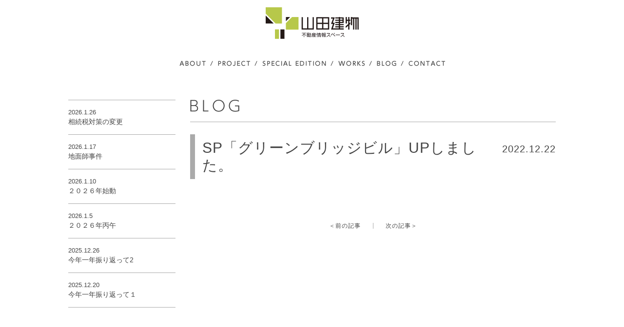

--- FILE ---
content_type: text/html; charset=UTF-8
request_url: https://y-tatemono.com/information/sp%E3%80%8C%E3%82%B0%E3%83%AA%E3%83%BC%E3%83%B3%E3%83%96%E3%83%AA%E3%83%83%E3%82%B8%E3%83%93%E3%83%AB%E3%80%8Dup%E3%81%97%E3%81%BE%E3%81%97%E3%81%9F%E3%80%82-2/
body_size: 9957
content:
<!DOCTYPE html>
<html lang="ja">
<head prefix="og: http://ogp.me/ns# fb: http://ogp.me/ns/fb# article: http://ogp.me/ns/article#">
	<meta charset="UTF-8">
	<meta http-equiv="X-UA-Compatible" content="IE=Edge,chrome=1">
	
	<title>不動産情報スペース 山田建物 | SP「グリーンブリッジビル」UPしました。</title>
	
	<meta name="description" content="株式会社山田建物は、一般住宅、事業用賃貸業務から不動産流通による、土地、戸建て、マンション、収益用不動産商品等の売買の仲介業務、新築都市型住宅の分譲事業から投資用マンション業務、リノベーション事業まで行います。">
	<meta name="keywords" content="山田建物,山田,建物,yamada,tatemono,不動産,real,estate,住宅,戸建,マンション,土地,プロジェクト,収益,投資,街,大阪市,住吉区,長居">
	<meta name="viewport" content="width=1120px">
	
	<!--meta property="fb:app_id" content=""-->
	<meta property="og:image" content="https://y-tatemono.com/wp-content/themes/y-tatemono/common/images/ogp.jpg">
	<meta property="og:description" content="株式会社山田建物は、一般住宅、事業用賃貸業務から不動産流通による、土地、戸建て、マンション、収益用不動産商品等の売買の仲介業務、新築都市型住宅の分譲事業から投資用マンション業務、リノベーション事業まで行います。">
		<meta property='og:type' content='article'>
	<meta property='og:title' content='不動産情報スペース 山田建物 | SP「グリーンブリッジビル」UPしました。'>
	<meta property='og:url' content='https://y-tatemono.com/information/sp%e3%80%8c%e3%82%b0%e3%83%aa%e3%83%bc%e3%83%b3%e3%83%96%e3%83%aa%e3%83%83%e3%82%b8%e3%83%93%e3%83%ab%e3%80%8dup%e3%81%97%e3%81%be%e3%81%97%e3%81%9f%e3%80%82-2/'>
		
	<link rel="shortcut icon" href="https://y-tatemono.com/wp-content/themes/y-tatemono/common/images/favicon.ico">
	
	<link rel="stylesheet" href="https://y-tatemono.com/wp-content/themes/y-tatemono/common/css/normalize.css">
	<link rel="stylesheet" href="https://y-tatemono.com/wp-content/themes/y-tatemono/common/css/common.css">
	<link rel="stylesheet" href="https://y-tatemono.com/wp-content/themes/y-tatemono/common/css/style.css">
	<link rel="stylesheet" href="https://y-tatemono.com/wp-content/themes/y-tatemono/common/css/fancybox.css">
	<link rel="stylesheet" href="https://y-tatemono.com/wp-content/themes/y-tatemono/common/css/bxslider.css">
	
	<!--[if lt IE 9]>
	<script src="https://y-tatemono.com/wp-content/themes/y-tatemono/common/js/html5shiv.js"></script>
	<script src="https://y-tatemono.com/wp-content/themes/y-tatemono/common/js/ie9.js"></script>
	<script src="https://y-tatemono.com/wp-content/themes/y-tatemono/common/js/css3-mediaqueries.js"></script>
	<![endif]-->
		<link rel='stylesheet' id='photospace-styles-css'  href='https://y-tatemono.com/wp-content/plugins/photospace/gallery.css?ver=4.2.38' type='text/css' media='all' />
<script type='text/javascript' src='https://y-tatemono.com/wp-includes/js/jquery/jquery.js?ver=1.11.2'></script>
<script type='text/javascript' src='https://y-tatemono.com/wp-includes/js/jquery/jquery-migrate.min.js?ver=1.2.1'></script>
<script type='text/javascript' src='https://y-tatemono.com/wp-content/themes/y-tatemono/common/js/easing.js?ver=4.2.38'></script>
<script type='text/javascript' src='https://y-tatemono.com/wp-content/themes/y-tatemono/common/js/fancybox.js?ver=4.2.38'></script>
<script type='text/javascript' src='https://y-tatemono.com/wp-content/themes/y-tatemono/common/js/bxslider.js?ver=4.2.38'></script>
<script type='text/javascript' src='https://y-tatemono.com/wp-content/themes/y-tatemono/common/js/tile.js?ver=4.2.38'></script>
<script type='text/javascript' src='https://y-tatemono.com/wp-content/themes/y-tatemono/common/js/functions.js?ver=4.2.38'></script>
<script type='text/javascript' src='https://y-tatemono.com/wp-content/plugins/photospace/jquery.galleriffic.js?ver=4.2.38'></script>
<link rel='canonical' href='https://y-tatemono.com/information/sp%e3%80%8c%e3%82%b0%e3%83%aa%e3%83%bc%e3%83%b3%e3%83%96%e3%83%aa%e3%83%83%e3%82%b8%e3%83%93%e3%83%ab%e3%80%8dup%e3%81%97%e3%81%be%e3%81%97%e3%81%9f%e3%80%82-2/' />
<!--	photospace [ START ] --> 
<style type="text/css">
			.photospace .thumnail_col a.pageLink {
				width:50px;
				height:50px;
			}
			.photospace .gal_content,
				.photospace .loader,
				.photospace .slideshow a.advance-link{
					width:750px;
				}
			.photospace{
					width:750px;
				}
			.photospace{
					height:500px;
				}
			.photospace .loader {
					height: 250px;
				}
			.photospace .loader {
					width: 750px;
				}
			.photospace .slideshow a.advance-link,
				.photospace .slideshow span.image-wrapper {
					height:500px;
				}
			.photospace .slideshow-container {
					height:500px;
				}
		</style><!--	photospace [ END ] --> 
</head>
<body>
	
	<header id="header">
		<h1><a href="https://y-tatemono.com/"><img src="https://y-tatemono.com/wp-content/themes/y-tatemono/common/images/img_logo01.gif" alt="山田建物"></a></h1>
		<nav>
			<ul>
				<li><a href="https://y-tatemono.com/about/"><img class="over " src="https://y-tatemono.com/wp-content/themes/y-tatemono/common/images/nav_header01.gif" alt="ABOUT"></a></li>
				<li><a href="https://y-tatemono.com/project/"><img class="over " src="https://y-tatemono.com/wp-content/themes/y-tatemono/common/images/nav_header02.gif" alt="PROJECT"></a></li>
				<li><a href="https://y-tatemono.com/special_edition/"><img class="over " src="https://y-tatemono.com/wp-content/themes/y-tatemono/common/images/nav_header03.gif" alt="SPECIAL EDITION"></a></li>
				<li><a href="https://y-tatemono.com/works/"><img class="over " src="https://y-tatemono.com/wp-content/themes/y-tatemono/common/images/nav_header04.gif" alt="WORKS"></a></li>
				<li><a href="https://y-tatemono.com/blog/"><img class="over " src="https://y-tatemono.com/wp-content/themes/y-tatemono/common/images/nav_header05.gif" alt="BLOG"></a></li>
				<li><a href="https://y-tatemono.com/contact/"><img class="over " src="https://y-tatemono.com/wp-content/themes/y-tatemono/common/images/nav_header06.gif" alt="CONTACT"></a></li>
			</ul>
		</nav>
	</header>
	<div id="blog" class="container">
		<div class="cf">
			<aside class="areaL">
				<ul>
										
					<li>
						<span>2026.1.26</span>
						<a href="https://y-tatemono.com/blog/%e7%9b%b8%e7%b6%9a%e7%a8%8e%e5%af%be%e7%ad%96%e3%81%ae%e5%a4%89%e6%9b%b4/">相続税対策の変更</a>
					</li>
					
					<li>
						<span>2026.1.17</span>
						<a href="https://y-tatemono.com/blog/%e5%9c%b0%e9%9d%a2%e5%b8%ab%e4%ba%8b%e4%bb%b6-2/">地面師事件</a>
					</li>
					
					<li>
						<span>2026.1.10</span>
						<a href="https://y-tatemono.com/blog/%ef%bc%92%ef%bc%90%ef%bc%92%ef%bc%96%e5%b9%b4%e5%a7%8b%e5%8b%95/">２０２６年始動</a>
					</li>
					
					<li>
						<span>2026.1.5</span>
						<a href="https://y-tatemono.com/blog/%ef%bc%92%ef%bc%90%ef%bc%92%ef%bc%96%e5%b9%b4%e4%b8%99%e5%8d%88/">２０２６年丙午</a>
					</li>
					
					<li>
						<span>2025.12.26</span>
						<a href="https://y-tatemono.com/blog/%e4%bb%8a%e5%b9%b4%e4%b8%80%e5%b9%b4%e6%8c%af%e3%82%8a%e8%bf%94%e3%81%a3%e3%81%a62/">今年一年振り返って2</a>
					</li>
					
					<li>
						<span>2025.12.20</span>
						<a href="https://y-tatemono.com/blog/%e4%bb%8a%e5%b9%b4%e4%b8%80%e5%b9%b4%e6%8c%af%e3%82%8a%e8%bf%94%e3%81%a3%e3%81%a6%ef%bc%91/">今年一年振り返って１</a>
					</li>
									</ul>
			</aside>
			
			<div class="areaR">
				<article>
					<h3><img src="https://y-tatemono.com/wp-content/themes/y-tatemono/common/images/tit_blog01.gif" alt="BLOG"></h3>
					<div class="title">
						<div>2022.12.22</div>
						<h4>SP「グリーンブリッジビル」UPしました。</h4>
					</div>
					<div id="contents">
											</div>
					<div id="prev_next"><a href="https://y-tatemono.com/information/%e4%bb%a4%e5%92%8c4%e5%b9%b412%e6%9c%8826%e6%97%a5%ef%bd%9e%e4%bb%a4%e5%92%8c5%e5%b9%b41%e6%9c%885%e6%97%a5%e3%81%be%e3%81%a7%e5%86%ac%e6%9c%9f%e4%bc%91%e6%9a%87%e3%82%92%e3%81%84%e3%81%9f%e3%81%a0/" rel="prev">＜前の記事</a><a href="https://y-tatemono.com/information/%e7%be%bd%e6%9b%b3%e9%87%8e%e6%96%b0%e7%af%89%e3%82%ac%e3%83%bc%e3%83%ac%e3%82%b8%e5%80%89%e5%ba%ab%e5%b7%a5%e4%ba%8b%e5%ae%8c%e4%ba%86%e3%81%97%e3%81%be%e3%81%97%e3%81%9f%e3%80%82/" rel="next">次の記事＞</a></div>
				</article>
			</div>
		</div>
	</div>
		
	<footer id="footer">
		<div class="container">
			<nav>
				<ul>
					<li><a href="https://y-tatemono.com/about/"><img src="https://y-tatemono.com/wp-content/themes/y-tatemono/common/images/nav_footer01.gif" alt="ABOUT"></a></li>
					<li><a href="https://y-tatemono.com/project/"><img src="https://y-tatemono.com/wp-content/themes/y-tatemono/common/images/nav_footer02.gif" alt="PROJECT"></a></li>
					<li><a href="https://y-tatemono.com/special_edition/"><img src="https://y-tatemono.com/wp-content/themes/y-tatemono/common/images/nav_footer03.gif" alt="SPECIAL EDITION"></a></li>
					<li><a href="https://y-tatemono.com/works/"><img src="https://y-tatemono.com/wp-content/themes/y-tatemono/common/images/nav_footer04.gif" alt="WORKS"></a></li>
					<li><a href="https://y-tatemono.com/blog/"><img src="https://y-tatemono.com/wp-content/themes/y-tatemono/common/images/nav_footer05.gif" alt="BLOG"></a></li>
					<li><a href="https://y-tatemono.com/contact/"><img src="https://y-tatemono.com/wp-content/themes/y-tatemono/common/images/nav_footer06.gif" alt="CONTACT"></a></li>
				</ul>
			</nav>
			
			<p class="shop_info">
				<span>株式会社山田建物</span><br>
				大阪市住吉区長居東4丁目13番16号　TEL：06-6696-1235　FAX：06-6696-1355<br>
				営業時間：10:00〜19:00　休業日：日曜・祝日
			</p>
			
			<div id="copy">copyright (c) 2015 YAMADA TATEMONO all rights reserved.</div>
		</div>
	</footer>
	
</body>
</html>

--- FILE ---
content_type: text/css
request_url: https://y-tatemono.com/wp-content/themes/y-tatemono/common/css/common.css
body_size: 1012
content:
@charset "utf-8";

* {
	box-sizing: border-box;
		-webkit-box-sizing: border-box;
			-moz-box-sizing: border-box;
				-o-box-sizing: border-box;
					-ms-box-sizing: border-box;
}

html {
	font: 400 62.5% "游ゴシック", YuGothic, "ヒラギノ角ゴ ProN W3", "Hiragino Kaku Gothic ProN", "メイリオ", Meiryo, sans-serif;
	color: #444;
	overflow-x: hidden;
	-webkit-text-size-adjust: 100%;
}

img {
	border: none;
	display: block;
}

a {
	color: #444;
	text-decoration: none;
}

a, a:visited {
	color: #444;
}

a:hover {
	color: #b7c84a;
	text-decoration: underline;
}

a:focus{
	outline: none;
}

::selection {
	background: #b7c84a;
	color: #fff;
}

::-moz-selection {
	background: #b7c84a;
	color: #fff;
}

.cf {
  zoom: 1;
}

.cf:after {
  content: "."; 
  display: block; 
  height: 0; 
  clear: both; 
  visibility: hidden;
}

p {
	font-size: 14px;
	font-size: 1.4rem;
	line-height: 2;
	text-align: justify;
    text-justify: inter-ideograph;
}

dl {
	text-align: justify;
    text-justify: inter-ideograph;
}

ul {
	list-style: none;
}

ul li img {
    vertical-align: bottom;
}
